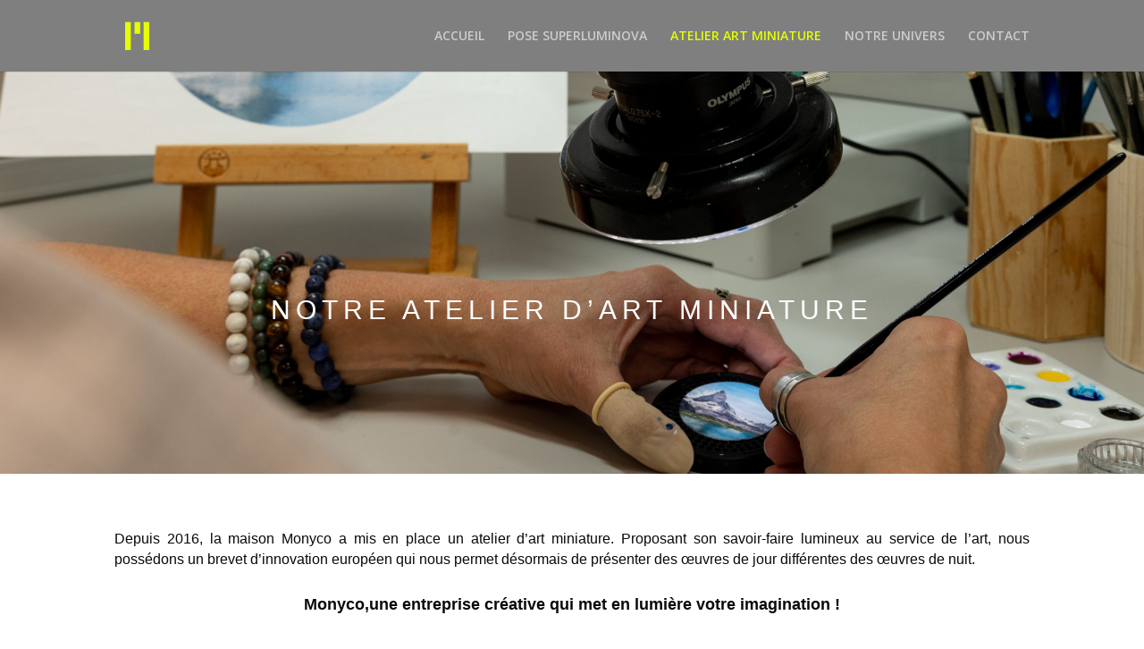

--- FILE ---
content_type: text/css
request_url: https://monyco.ch/wp-content/et-cache/29095/et-core-unified-tb-29777-deferred-29095.min.css?ver=1766959629
body_size: 686
content:
.et_pb_section_0_tb_footer.et_pb_section{padding-top:0px;padding-bottom:0px;background-color:#0a0a0a!important}.et_pb_row_0_tb_footer.et_pb_row{padding-bottom:0px!important;padding-bottom:0px}.et_pb_blog_0_tb_footer .et_pb_post .entry-title a,.et_pb_blog_0_tb_footer .not-found-title{color:#FFFFFF!important}.et_pb_blog_0_tb_footer .et_pb_post .entry-title,.et_pb_blog_0_tb_footer .not-found-title{font-size:11px!important;text-align:center!important}.et_pb_blog_0_tb_footer .et_pb_post .entry-featured-image-url img,.et_pb_blog_0_tb_footer .et_pb_post .et_pb_slides,.et_pb_blog_0_tb_footer .et_pb_post .et_pb_video_overlay{border-color:RGBA(255,255,255,0)}.et_pb_blog_0_tb_footer .et_pb_blog_grid .et_pb_post{background-color:RGBA(255,255,255,0)}.et_pb_section_4.et_pb_section{padding-top:10px;padding-bottom:1px;margin-top:44px;background-color:#FFFFFF!important}.et_pb_gallery_0.et_pb_gallery,.et_pb_gallery_2.et_pb_gallery{background-color:RGBA(255,255,255,0)}div.et_pb_section.et_pb_section_5{background-image:url(https://monyco.ch/wp-content/uploads/2022/09/schreyer_1801369.jpg)!important}.et_pb_section_5.et_pb_section{padding-top:110px;padding-bottom:171px}.et_pb_row_6.et_pb_row{padding-top:8px!important;padding-bottom:63px!important;margin-top:5px!important;margin-right:auto!important;margin-left:auto!important;padding-top:8px;padding-bottom:63px}.et_pb_text_9.et_pb_text,.et_pb_text_7 h2,.et_pb_text_6.et_pb_text{color:#FFFFFF!important}.et_pb_text_6{font-weight:600;text-transform:uppercase;font-size:25px;letter-spacing:3px}.et_pb_section_6.et_pb_section{padding-top:3.2%;padding-bottom:22px;margin-top:1px;margin-bottom:-12px;background-color:#FFFFFF!important}.et_pb_row_7.et_pb_row{padding-bottom:27px!important;margin-top:-1px!important;margin-right:auto!important;margin-left:auto!important;padding-bottom:27px}.et_pb_text_7.et_pb_text{color:#0a0a0a!important}.et_pb_text_7{font-family:'Arial',Helvetica,Arial,Lucida,sans-serif;font-size:17px;min-height:120.2px;margin-bottom:-7px!important}.et_pb_text_7 h1{font-family:'Marcellus',Georgia,"Times New Roman",serif}.et_pb_video_0 .et_pb_video_overlay_hover:hover{background-color:rgba(0,0,0,.6)}.et_pb_section_7.et_pb_section{padding-top:3px;padding-bottom:17px;margin-top:24px;background-color:#FFFFFF!important}.et_pb_section_8.et_pb_section{padding-top:46px;padding-bottom:16px;background-color:#7f7f7f!important}.et_pb_row_9.et_pb_row{padding-top:12px!important;padding-top:12px}.et_pb_text_8.et_pb_text{color:#e7e2bc!important}.et_pb_text_8{font-family:'Arial',Helvetica,Arial,Lucida,sans-serif;font-weight:700;text-transform:uppercase;font-size:30px;letter-spacing:3px;padding-top:12px!important}.et_pb_text_8 h1{font-family:'Arial',Helvetica,Arial,Lucida,sans-serif;font-size:35px}.et_pb_text_9{line-height:1.65em;font-family:'Arial',Helvetica,Arial,Lucida,sans-serif;font-size:20px;line-height:1.65em;padding-top:5px!important}@media only screen and (max-width:980px){.et_pb_text_9{font-size:16px}}@media only screen and (max-width:767px){.et_pb_text_9{font-size:18px}}